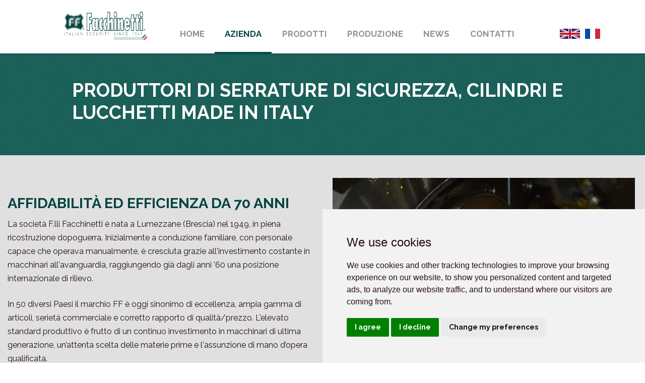

--- FILE ---
content_type: text/html; charset=utf-8
request_url: https://www.facchinetti.it/Produttori-di-serrature-di-sicurezza
body_size: 5877
content:
     <!doctype html>
    <html class="no-js page" lang="it-IT">
    <head>
                                        
           
                                        
            
                                                       
                    
<title>Produttori di serrature di sicurezza -  Facchinetti Spa</title>                                                     <meta name="author" content="Facchinetti spa" />
                                       <meta name="description" content="Dal 1949 siamo conosciuti come produttori di serrature di sicurezza di alta qualità. Scopri il made in Italy scelto da numerose aziende in tutto il mondo" />        
            
                    <meta name="keywords" content="Produttori di serrature di sicurezza, Defender porte blindate, Fabbrica lucchetti di sicurezza" />       
            
                     <meta name="SKYPE_TOOLBAR" content="SKYPE_TOOLBAR_PARSER_COMPATIBLE" />
             
     <meta http-equiv="Content-Type" content="text/html; charset=utf-8" />
              
          <meta name="google-site-verification" content="5eTuuFh5fd2YNmkux9wWGFxYHWOeTUzMNi9mb9NvBEQ" />
<meta name="msvalidate.01" content="549850688E6118CA8EE0F749DAA8C9B3" />
<meta name="viewport" content="width=device-width, user-scalable=no, initial-scale=1.0, minimum-scale=1.0, maximum-scale=1.0">
<meta http-equiv="X-UA-Compatible" content="IE=edge" />    <link rel="Shortcut icon" href="/extension/sito/design/sito/images/favicon.ico" type="image/x-icon" />
<link rel="icon" href="/extension/sito/design/sito/images/favicon.ico" type="image/x-icon" />


     
   
                 
                                                                  
                                                                  
                                                                 
      <link rel="stylesheet" type="text/css" href="/extension/sito/design/sito/stylesheets/bxslider/jquery.bxslider.css" />
<link href='//fonts.googleapis.com/css?family=Droid+Sans:400,700' rel='stylesheet' type='text/css'>
<link rel="stylesheet" type="text/css" href="/extension/sito/design/sito/stylesheets/app.css?1727102817" />
<style type="text/css" media="print">body{font-size:10pt;background:0}div#searchbox,div#path,div#topmenu,div#sidemenu,div#extrainfo,div#footer,div#usermenu,div#logo,div#toolbar{display:none}body,div#page,div#header,div#main{background-color:transparent;margin:0;padding:0;border:0}div#columns{padding:0}div#main-position{margin:0}div#main-position,div.float-insert{float:none}div.box{border:0;margin:0;padding:0;background-color:#fff}div.box div.box-content{padding:0}div.box div.tl,div.box div.tr,div.box div.br,div.box div.bl{background:0}</style>      <script type="text/javascript" src="/var/sito/cache/public/javascript/f273ec173521dcf530bc45839d189527.js" charset="utf-8"></script>
       <script type="text/javascript" src=/extension/sito/design/sito/javascript/modernizr.js></script>
       <script type="text/javascript" src=/extension/powerpack/design/powerpack/javascript/setFormAction.js></script>
  <!--[if (gte IE 6)&(lte IE 8)]>
  <script type="text/javascript" src="/extension/powerpack/design/powerpack/javascript/selectivizr-min.js"></script>
<![endif]-->
<!-- BEGIN Cookie Consent by https://www.TermsFeed.com -->
<!-- generato con https://www.cookieconsent.com/  -->
<script type="text/javascript" src="/extension/sito/design/sito/javascript/cookie-consent.js"" charset="UTF-8"></script>


    <script type="text/javascript" charset="UTF-8">
        document.addEventListener('DOMContentLoaded', function () {
           var box_lang='it';
                   var userLang = navigator.language || navigator.userLanguage; 
                   if (userLang.toLocaleLowerCase().substring(0, 2)=='en')
                   {
                      box_lang='en';
                   }
                   if (userLang.toLocaleLowerCase().substring(0, 2)=='de')
                   {
                      box_lang='de';
                   }
                   if (userLang.toLocaleLowerCase().substring(0, 2)=='es')
                   {
                      box_lang='es';
                   }
                   if (userLang.toLocaleLowerCase().substring(0, 2)=='ru')
                   {
                      box_lang='ru';
                   }
                   if (userLang.toLocaleLowerCase().substring(0, 2)=='pl')
                   {
                      box_lang='pl';
                   }
            cookieconsent.run({ "notice_banner_type": "simple", 
            "consent_type": "express",
             "palette": "light", 
             "language": box_lang, 
             "page_load_consent_levels": ["strictly-necessary", "functionality", "tracking"], 
             "notice_banner_reject_button_hide": false, 
             "preferences_center_close_button_hide": false,
             "website_name": "F.lli Facchinetti S.p.A.", 
             "open_preferences_center_selector": "#open_preferences_center",
             "website_privacy_policy_url": "http://www.facchinetti.it/Cookie-Policy" });           
        });
    </script>

<!-- END Cookie Consent by https://www.TermsFeed.com -->  


<!-- Global site tag (gtag.js) - Google Analytics -->
<script type="text/plain" cookie-consent="tracking"  async src="https://www.googletagmanager.com/gtag/js?id=G-46QCVNZV0N"></script>
<script type="text/plain" cookie-consent="tracking" >
  window.dataLayer = window.dataLayer || [];
  function gtag(){dataLayer.push(arguments);}
  gtag('js', new Date());

  gtag('config', 'G-46QCVNZV0N');
</script>


       
       
      
    </head>
    <body class="clearfix body_page">

     
      <div id="page" class="nosidemenu noextrainfo section_id_9 subtree_level_0_node_id_2 subtree_level_1_node_id_204">
          <div class="off-canvas-wrap" data-offcanvas>
              <div class="inner-wrap">
                        
                <!-- Off Canvas Menu -->



<div class="sipario"></div>


<div class="menu_box">

<div id="header" class="fixed">
    <nav class="tab-bar hide-for-large-up">
        <a class="logo" id="logo_mobile" href="/"></a>
        

        

          <div class="container_menu_box">
            <div class="line-top"></div>
            <div class="line-middle"></div>
            <div class="line-bottom"></div>
          </div>
 


    </nav>
    <div class="show-for-large-up">
        <div class="top-bar-container">
            
                    <a id="logo" class="ita" href="/" style="display: none;    display: block;
    position: absolute;
    top: 0;"></a>
 
                        <a id="top-bar-menu-toggle" class="menu-icon">MENU<span></span></a>
                    </div>
                    
                    
                
        </div>
    </div>
        
</div>






<aside class="right-off-canvas-menu">
<nav class="container_nav">
    
    <a id="logo" class="ita" href="/"></a>


    <ul class="off-canvas-list">
                
                                                                                                                                                                                                                                                                                                                                                      
                                                                                       
            
            
            
            
                                                                                                                                                                                                                                                                                                                                            
                        
                            <li id="node_id_2" class="firstli"><a href="/" >Home</a>
                
                   
                                       
                                    
                </li>
                                                                                                  
            
            
            
            
            
                        
                            <li id="node_id_204" class="active current"><a href="/Produttori-di-serrature-di-sicurezza" >Azienda</a>
                
                   
                                       
                                    
                </li>
                                                                      
            
                                                                        
            
            
                                                                                                                                                                                                                                                                                                                                            
                                                    
                            <li id="node_id_206" class="has-dropdown"><a href="#" >Prodotti</a>
                
                   
                                       
                                            <ul class="dropdown">
                                                            <li>
                                    <a href="/Cilindri-di-sicurezza">
                                        <div class="icon-menu hide-for-large-up">
                                                                                    </div>
                                        Cilindri di sicurezza
                                    </a>
                                </li>
                                                            <li>
                                    <a href="/Serrature-elettriche-da-applicare">
                                        <div class="icon-menu hide-for-large-up">
                                                                                    </div>
                                        Serrature elettriche da applicare
                                    </a>
                                </li>
                                                            <li>
                                    <a href="/Serrature-meccaniche-da-applicare">
                                        <div class="icon-menu hide-for-large-up">
                                                                                    </div>
                                        Serrature meccaniche da applicare
                                    </a>
                                </li>
                                                            <li>
                                    <a href="/Serratura-da-infilare-cilindro-europeo">
                                        <div class="icon-menu hide-for-large-up">
                                                                                    </div>
                                        Serrature da infilare
                                    </a>
                                </li>
                                                            <li>
                                    <a href="/Lucchetti-di-sicurezza">
                                        <div class="icon-menu hide-for-large-up">
                                                                                    </div>
                                        Lucchetti di sicurezza
                                    </a>
                                </li>
                                                    </ul>
                                    
                </li>
                                                                      
            
            
            
            
            
                        
                            <li id="node_id_205"><a href="/Produzione" >Produzione </a>
                
                   
                                       
                                    
                </li>
                                                                                                  
            
            
            
            
            
                        
                            <li id="node_id_211" class="lastli"><a href="/News" >News</a>
                
                   
                                       
                                    
                </li>
                                                                      
            
            
            
            
            
                        
                            <li id="node_id_212"><a href="/Contatti" >Contatti</a>
                
                   
                                       
                                    
                </li>
                                      <li class="lenguage_selector">
            <div class="languages">
                    
                        <a class="flag-icon" href="https://www.facchinetti.it/eng/Company">
                <img src="/extension/sito/design/sito/images/flag-eng.svg" alt="Esl" />
            </a>
                                <a class="flag-icon" href="https://www.facchinetti.it/fre/ENTREPRISE">
                <img src="/extension/sito/design/sito/images/flag-fre.svg" alt="Français" />
            </a>
                            
</div> 
        </li>
        
    </ul>
    
</nav>    
</aside>
<div class="right-menu-bar">
    <div class="right-menu-bar-container">
        <div class="close-menu"></div>
        <nav class="top-bar" data-topbar role="navigation" data-options="is_hover: false">
            <section class="top-bar-section main-menu">
                <!-- Right Nav Section -->
                <ul class="center">
                            
                                                                                                                                                                                                                                                                                                                                                      
                                                                                       
            
            
            
            
                                                                                                                                                                                                                                                                                                                                            
                        
                            <li id="node_id_2" class="firstli"><a href="/" >Home</a>
                
                   
                                       
                                    
                </li>
                                                                                                  
            
            
            
            
            
                        
                            <li id="node_id_204" class="active current"><a href="/Produttori-di-serrature-di-sicurezza" >Azienda</a>
                
                   
                                       
                                    
                </li>
                                                                      
            
                                                                        
            
            
                                                                                                                                                                                                                                                                                                                                            
                                                    
                            <li id="node_id_206" class="has-dropdown"><a href="#" >Prodotti</a>
                
                   
                                       
                                            <ul class="dropdown">
                                                            <li>
                                    <a href="/Cilindri-di-sicurezza">
                                        <div class="icon-menu hide-for-large-up">
                                                                                    </div>
                                        Cilindri di sicurezza
                                    </a>
                                </li>
                                                            <li>
                                    <a href="/Serrature-elettriche-da-applicare">
                                        <div class="icon-menu hide-for-large-up">
                                                                                    </div>
                                        Serrature elettriche da applicare
                                    </a>
                                </li>
                                                            <li>
                                    <a href="/Serrature-meccaniche-da-applicare">
                                        <div class="icon-menu hide-for-large-up">
                                                                                    </div>
                                        Serrature meccaniche da applicare
                                    </a>
                                </li>
                                                            <li>
                                    <a href="/Serratura-da-infilare-cilindro-europeo">
                                        <div class="icon-menu hide-for-large-up">
                                                                                    </div>
                                        Serrature da infilare
                                    </a>
                                </li>
                                                            <li>
                                    <a href="/Lucchetti-di-sicurezza">
                                        <div class="icon-menu hide-for-large-up">
                                                                                    </div>
                                        Lucchetti di sicurezza
                                    </a>
                                </li>
                                                    </ul>
                                    
                </li>
                                                                      
            
            
            
            
            
                        
                            <li id="node_id_205"><a href="/Produzione" >Produzione </a>
                
                   
                                       
                                    
                </li>
                                                                                                  
            
            
            
            
            
                        
                            <li id="node_id_211" class="lastli"><a href="/News" >News</a>
                
                   
                                       
                                    
                </li>
                                                                      
            
            
            
            
            
                        
                            <li id="node_id_212"><a href="/Contatti" >Contatti</a>
                
                   
                                       
                                    
                </li>
                                                  <li>
                        <div class="languages">
                    
                        <a class="flag-icon" href="https://www.facchinetti.it/eng/Company">
                <img src="/extension/sito/design/sito/images/flag-eng.svg" alt="Esl" />
            </a>
                                <a class="flag-icon" href="https://www.facchinetti.it/fre/ENTREPRISE">
                <img src="/extension/sito/design/sito/images/flag-fre.svg" alt="Français" />
            </a>
                            
</div>                    </li>
                </ul>
                
            </section>
        </nav>
        
    </div>
</div>

</div>                        
                  <div class="main-content clearfix">
                                                                <div id="main-position">
      <div id="main" class="float-break">
        <div class="overflow-fix">
          <!-- Main area content: START -->
          <div class="content-view-full">
    <div class="class-page">
        <div >
            <section class="section active template2">
                <div class="full-window" id="main-container">

                    
                        





            
                                <div class="testata_inizio">
                    <div class="row">
                        <div class="small-12 columns">
                                                            <h1 class="title">
Produttori di serrature di sicurezza, cilindri e lucchetti Made in Italy</h1>
                                                    </div>
                    </div>
      

                    <div class="row">
                        <div class="small-12 columns">
                                                                                 </div>
                    </div>
                </div>    
                

                        
                        
                        
     



                    
                </div>
                                    <div class="scroll-down"></div>
                





            </section>
            
                                                <section class="section child-odd section-line template1 content-section-9">
    <div class="full-window row">
                    <div class="small-12 medium-6 columns">
                                    <div class="inner-text">
                                                    <h2 class="title">
Affidabilità ed efficienza da 70 anni</h2>
                                                                                                    <div class="text">
<p>La società F.lli Facchinetti è nata a Lumezzane (Brescia) nel 1949, in piena ricostruzione dopoguerra. Inizialmente a conduzione familiare, con personale capace che operava manualmente, è cresciuta grazie all'investimento costante in macchinari all'avanguardia, raggiungendo già dagli anni '60 una posizione internazionale di rilievo.</p><p>In 50 diversi Paesi il marchio FF è oggi sinonimo di eccellenza, ampia gamma di articoli, serietà commerciale e corretto rapporto di qualità/prezzo. L'elevato standard produttivo è frutto di un continuo investimento in macchinari di ultima generazione, un’attenta scelta delle materie prime e l'assunzione di mano d’opera qualificata.</p></div>
                                            </div>
                            </div>
                                                                                                                                    <div class="small-12 medium-6 columns">
                <div class="bigslider">
                    <ul>
                                                                                
                                <li class="bg-cover">
                                                                                                        
                                    <div class="show-for-small-only">
                                        
    
    
        
    
                                                                                                                                                                  


                        
                          <img src="/var/sito/storage/images/media/images/defender-porte-blindate/30813-1-ita-IT/Defender-porte-blindate-fullWidthMobile.jpg" width="345" height="230"  class="pp_img_no_border_no_margin" alt="Defender porte blindate"  />
                            
            
    
    
                                        </div>
                                    <div class="show-for-medium-only">
                                        
    
    
        
    
                                                                                                                                                                  


                        
                          <img src="/var/sito/storage/images/media/images/defender-porte-blindate/30813-1-ita-IT/Defender-porte-blindate-halfWidthTablet.jpg" width="512" height="341"  class="pp_img_no_border_no_margin" alt="Defender porte blindate"  />
                            
            
    
    
                                        </div>
                                    <div class="show-for-large-up">
                                        
    
    
        
    
                                                                                                                                                                  


                        
                          <img src="/var/sito/storage/images/media/images/defender-porte-blindate/30813-1-ita-IT/Defender-porte-blindate-halfWidthDesktop.jpg" width="600" height="400"  class="pp_img_no_border_no_margin" alt="Defender porte blindate"  />
                            
            
    
    
                                        </div>
                                    
                                </li>
                                                                                            
                                            </ul>
                </div>
            </div>

            
            <script type="text/javascript">
                var has_slider_with_controls = true;
                var bg_images_251 = {small: Array("/var/sito/storage/images/media/images/defender-porte-blindate/30813-1-ita-IT/Defender-porte-blindate-fullWidthMobile.jpg"), medium: Array("/var/sito/storage/images/media/images/defender-porte-blindate/30813-1-ita-IT/Defender-porte-blindate-halfWidthTablet.jpg"), large: Array("/var/sito/storage/images/media/images/defender-porte-blindate/30813-1-ita-IT/Defender-porte-blindate-halfWidthDesktop.jpg")};
            </script>
            
            
                
    </div>
    
</section>                                    <section class="section child-even section-line template1 content-section-9">
    <div class="full-window row">
                    <div class="small-12 medium-6 medium-push-6 columns">
                                    <div class="inner-text">
                                                    <h2 class="title">
Qualità orgogliosamente italiana</h2>
                                                                                                    <div class="text">
<p>Possiamo garantire i più alti livelli di sicurezza sui prodotti perché utilizziamo solo&nbsp;materiali di primissima scelta, resistenti alla&nbsp;corrosione e con elevate caratteristiche di durabilità,&nbsp;lavoriamo nel pieno rispetto delle normative che regolano i processi produttivi, impiegando software di progettazione sempre più evoluti e macchinari ad alta precisione.</p><p>&nbsp;Tutti i nostri prodotti&nbsp;vengono progettati in funzione di rigide tolleranze, assemblati con procedure completamente automatizzate e testati singolarmente: solo così possiamo offrire al cliente fino a 10 anni di garanzia sull'articolo acquistato e la massima durabilità nel tempo che contraddistingue il nostro prodotto nel mondo.</p></div>
                                            </div>
                            </div>
                                                                                                                                    <div class="small-12 medium-6 medium-pull-6 columns">
                <div class="bigslider">
                    <ul>
                                                                                
                                <li class="bg-cover">
                                                                                                        
                                    <div class="show-for-small-only">
                                        
    
    
        
    
                                                                                                                                                                  


                        
                          <img src="/var/sito/storage/images/media/images/fabbrica-lucchetti-di-sicurezza/30817-1-ita-IT/Fabbrica-lucchetti-di-sicurezza-fullWidthMobile.jpg" width="345" height="230"  class="pp_img_no_border_no_margin" alt="Fabbrica lucchetti di sicurezza"  />
                            
            
    
    
                                        </div>
                                    <div class="show-for-medium-only">
                                        
    
    
        
    
                                                                                                                                                                  


                        
                          <img src="/var/sito/storage/images/media/images/fabbrica-lucchetti-di-sicurezza/30817-1-ita-IT/Fabbrica-lucchetti-di-sicurezza-halfWidthTablet.jpg" width="512" height="341"  class="pp_img_no_border_no_margin" alt="Fabbrica lucchetti di sicurezza"  />
                            
            
    
    
                                        </div>
                                    <div class="show-for-large-up">
                                        
    
    
        
    
                                                                                                                                                                  


                        
                          <img src="/var/sito/storage/images/media/images/fabbrica-lucchetti-di-sicurezza/30817-1-ita-IT/Fabbrica-lucchetti-di-sicurezza-halfWidthDesktop.jpg" width="600" height="400"  class="pp_img_no_border_no_margin" alt="Fabbrica lucchetti di sicurezza"  />
                            
            
    
    
                                        </div>
                                    
                                </li>
                                                                                            
                                            </ul>
                </div>
            </div>

            
            <script type="text/javascript">
                var has_slider_with_controls = true;
                var bg_images_253 = {small: Array("/var/sito/storage/images/media/images/fabbrica-lucchetti-di-sicurezza/30817-1-ita-IT/Fabbrica-lucchetti-di-sicurezza-fullWidthMobile.jpg"), medium: Array("/var/sito/storage/images/media/images/fabbrica-lucchetti-di-sicurezza/30817-1-ita-IT/Fabbrica-lucchetti-di-sicurezza-halfWidthTablet.jpg"), large: Array("/var/sito/storage/images/media/images/fabbrica-lucchetti-di-sicurezza/30817-1-ita-IT/Fabbrica-lucchetti-di-sicurezza-halfWidthDesktop.jpg")};
            </script>
            
            
                
    </div>
    
</section>                                    </div>
    </div>
</div>
          <!-- Main area content: END -->
        </div>
      </div>
    </div>                                    
              <!-- Side menu area: START -->
                            <!-- Side menu area: END -->
            </div>
        
        <!-- Footer area: START -->
<footer id="footer">
    <div class="row">
        <div class="small-12 columns">
            <address class="show-for-small-only">
                <span>
                    <span>F.lli Facchinetti S.p.A.</span><br />
                    <span>
                        <span>Via Montenero 10 </span><br /><span>25065 </span> <span>Lumezzane Pieve (BS)</span>
                    </span>
                    <br />tel. <a href="tel://0308970024"><span>030 8970024</span></a> 
                    
                </span>
                <div class="small-12 columns">
                                   <a class="button small-4 colums" href="tel://+0308970024">CHIAMA</a>
                    <a class="button small-4 colums small-offset-3 end" href="https://goo.gl/maps/KA3nbaADTk62">MAPPA</a>
                </div>
            </address>

            <address class="left show-for-medium-up">
                                    <span>
                        <span>F.lli Facchinetti S.p.A.</span>
                        <span class="show-for-large-up">
                            <span>
                                <span>Via Montenero 10 </span> <span>25065 </span><span>Lumezzane Pieve (BS)</span>
                            </span>
                        </span>
                          <span>tel. 030 8970024</span>
                          <span>P.Iva 00552290983</span>
                    </span>
                            </address>
            <div id="credits" class="right">
                 
                                                                                                                                    
                                        <ul>
                                                                                                                                            
                                            <li id="node_id_192" class="firstli"><a href="/Credits">Credits</a></li>
                                                                                                                    
                                            <li id="node_id_193"><a href="/Privacy">Privacy</a></li>
                                                                                                                    
                                            <li id="node_id_194"><a href="/Note-legali">Note legali</a></li>
                                                                                                                                                                
                                            <li id="node_id_189" class="lastli"><a href="/Cookie-Policy">Cookie Policy</a></li>
                                                    <li>
                   <a id="open_preferences_center" href="#">Cookies settings</a>
                </li>
                </ul>
                
                                    </div>
        </div>
    </div>
<div class="hide">
        <span itemscope itemtype="http://schema.org/WebPage">
          <span itemprop="reviewedBy">Facchinetti</span>
          <span itemprop="lastReviewed">2026-01-19</span> 
          <ol itemscope itemtype="http://schema.org/BreadcrumbList">              
                        
                                     <li itemprop="itemListElement" itemscope
                        itemtype="http://schema.org/ListItem">
                      <a itemprop="item" href="/">
                      <span itemprop="name">Home</span></a>                     
                    </li>                                                 
                        
                                     <li itemprop="itemListElement" itemscope
                        itemtype="http://schema.org/ListItem">
                      <a itemprop="item" href="/Produttori-di-serrature-di-sicurezza">
                      <span itemprop="name">Azienda</span></a>                     
                    </li>                                                 
                     </ol>
    </span>
</div>
</footer>
<!-- Footer area: END -->        <!-- close the off-canvas menu -->
      <a class="exit-off-canvas"></a>

      </div>
      </div>
      </div>
      <!-- Footer script area: START -->
      

<script type="text/javascript" src="/extension/sito/design/sito/javascript/jquery-2.1.4.min.js"></script>
<script type="text/javascript" src="/extension/powerpack/design/powerpack/javascript/jquery.mousewheel.min-min.js"></script>
<script type="text/javascript" src="/extension/sito/design/sito/javascript/jquery.bxslider.min.js"></script>
<script type="text/javascript" src="/extension/sito/design/sito/javascript/imagesloaded.pkgd.min.js"></script>
<script type="text/javascript" src="/extension/sito/design/sito/javascript/masonry.pkgd.min.js"></script>
<script type="text/javascript" src="/extension/sito/design/sito/javascript/jquery.infinitescroll.min.js"></script>
<script type="text/javascript" src="/extension/sito/design/sito/javascript/velocity.min.js"></script>
<script type="text/javascript" src="/extension/sito/design/sito/javascript/foundation.min.js"></script>
<script type="text/javascript" src="/extension/sito/design/sito/javascript/app.js"></script>

<script type="text/javascript" src="/extension/sito/design/sito/javascript/jquery.fullPage.min.js"></script>

    <script type="text/javascript">
        $(function(){
        	if(Foundation.utils.is_large_up()){
        		if($('#fullpage').length){
	        		var scroller = $('#fullpage').fullpage();
		            $("#fullpage .scroll-down").click(function(){$.fn.fullpage.moveSectionDown();});
		            $("footer").appendTo("#fullpage");
		        }
	        }
        })
    </script>
      <!-- Footer script area: END -->
            
      
      
      
      </body>
  </html>

--- FILE ---
content_type: image/svg+xml
request_url: https://www.facchinetti.it/extension/sito/design/sito/images/close.svg
body_size: 437
content:
<?xml version="1.0" encoding="utf-8"?>
<!-- Generator: Adobe Illustrator 19.1.1, SVG Export Plug-In . SVG Version: 6.00 Build 0)  -->
<svg version="1.1" id="Livello_1" xmlns="http://www.w3.org/2000/svg" xmlns:xlink="http://www.w3.org/1999/xlink" x="0px" y="0px"
	 viewBox="0 0 9.8 9.8" enable-background="new 0 0 9.8 9.8" xml:space="preserve">
<g>
	<defs>
		<rect id="SVGID_1_" width="9.8" height="9.8"/>
	</defs>
	<clipPath id="SVGID_2_">
		<use xlink:href="#SVGID_1_"  overflow="visible"/>
	</clipPath>
	
		<line clip-path="url(#SVGID_2_)" fill="none" stroke="#FFFFFF" stroke-width="2" stroke-linecap="round" x1="1" y1="1" x2="8.8" y2="8.8"/>
	
		<line clip-path="url(#SVGID_2_)" fill="none" stroke="#FFFFFF" stroke-width="2" stroke-linecap="round" x1="8.8" y1="1" x2="1" y2="8.8"/>
</g>
</svg>


--- FILE ---
content_type: text/javascript
request_url: https://www.facchinetti.it/extension/powerpack/design/powerpack/javascript/jquery.mousewheel.min-min.js
body_size: 375
content:
(function(f){var e=["DOMMouseScroll","mousewheel"];f.event.special.mousewheel={setup:function(){if(this.addEventListener){for(var a=e.length;a;){this.addEventListener(e[--a],d,false)}}else{this.onmousewheel=d}},teardown:function(){if(this.removeEventListener){for(var a=e.length;a;){this.removeEventListener(e[--a],d,false)}}else{this.onmousewheel=null}}};f.fn.extend({mousewheel:function(a){return a?this.bind("mousewheel",a):this.trigger("mousewheel")},unmousewheel:function(a){return this.unbind("mousewheel",a)}});function d(b){var h=[].slice.call(arguments,1),a=0,c=true;b=f.event.fix(b||window.event);b.type="mousewheel";if(b.wheelDelta){a=b.wheelDelta/120}if(b.detail){a=-b.detail/3}h.unshift(b,a);return f.event.handle.apply(this,h)}})(jQuery);

--- FILE ---
content_type: image/svg+xml
request_url: https://www.facchinetti.it/extension/sito/design/sito/images/flag-fre.svg
body_size: 374
content:
<?xml version="1.0" encoding="utf-8"?>
<!-- Generator: Adobe Illustrator 19.2.1, SVG Export Plug-In . SVG Version: 6.00 Build 0)  -->
<svg version="1.1" id="Livello_1" xmlns="http://www.w3.org/2000/svg" xmlns:xlink="http://www.w3.org/1999/xlink" x="0px" y="0px"
	 viewBox="0 0 1500 1000" style="enable-background:new 0 0 1500 1000;" xml:space="preserve">
<style type="text/css">
	.st0{fill:#0050A4;}
	.st1{fill:#FFFFFF;}
	.st2{fill:#CE2B37;}
</style>
<rect class="st0" width="500" height="1000"/>
<rect x="500" class="st1" width="500" height="1000"/>
<rect x="1000" class="st2" width="500" height="1000"/>
</svg>


--- FILE ---
content_type: text/javascript
request_url: https://www.facchinetti.it/extension/sito/design/sito/javascript/app.js
body_size: 3675
content:

$(".bxslider_1").ready(function(){




//---------------------------------------------


  var location_url=window.location.href;
  location_url=location_url.split('/');
  console.log(location_url);


  var location2= location_url[3];




if (location2==="fre") {
    $("#logo").attr('href', '/fre');
    $("#cookies-message .text-policy a").attr('href', '/fre/Cookie-Policy'); 
}else{
    if (location2==="eng") {
        $("#logo").attr('href', '/eng');
    }else{

    }
}







//---------------------------------------------

//trans 

var base= window.location.href.split("/");

if (base[3]==="fre") {
    $(".class-feedback-form .content-action .button").attr("value", "soumettre");
    $('.section-home-3 .button').text("DÉCOUVREZ");
    $('.section-home-4 .button').text("DÉCOUVREZ");
};





  $('.bxslider').bxSlider({
      auto: true,
      autoControls: false,
      pause: 8000
  });
});



//tab script

$(document).ready(function() {
    $(".tab_nav li:first-child").addClass('active_tab');
    $(".tab_box>.tabb_full:first-child").addClass('active_tab_box');
});


$(".tab_nav li").click(function(event) {
    $(".tab_nav li").removeClass('active_tab');
    $(this).addClass('active_tab');
    mechanism_tab();
});

function mechanism_tab(){
    var value_tab=$(".tab_nav li.active_tab").attr('id');
    console.log(".tab_box #box_sub"+value_tab)
    var string=".tab_box #box_sub"+value_tab;

    $(".tab_box>.tabb_full").removeClass('active_tab_box');
    $(".tab_box #box_sub"+value_tab).addClass('active_tab_box');
}


//---------------------------------------------


$(function() {
  $(".container_menu_box").on("click", function() {
    var that = $(this);    
    if (that.hasClass("is-open")) {
      that.removeClass("is-open").addClass("is-closed"); 

      $(".sipario").fadeOut(300);   
      $(".right-off-canvas-menu").delay(100).hide(300);
    } else {
      that.removeClass("is-closed").addClass("is-open");

      $(".sipario").fadeIn(300);  
      $(".right-off-canvas-menu").delay(100).show(300);  

    }    
  });
});



    $(".right-off-canvas-menu li.has-dropdown").click(function(){
        if(w_window<992){
        if ($(this).hasClass("open_menu")) {
            $(this).removeClass("open_menu");
            $(this).children(".dropdown").fadeOut(200);
        }else{
            $(this).addClass("open_menu");
            $(this).children(".dropdown").fadeIn(200);
        }
        }
        // $(this).next().slideDown();
        // return false;
    });



    $(".has-dropdown").hover(function(){
if(w_window>992){
            $(this).children(".dropdown").fadeIn(200);
}
    });


    $(".has-dropdown").mouseleave(function(){
if(w_window>992){

            $(this).children(".dropdown").fadeOut(200);
 }
    });



//--------------------- reset with width change -------------------------------
var w_window=$(window).width();
var h_element=$(".off-canvas-list").height();




$(window).ready(function(){
    if(w_window>992){
        h_element=h_element;
        $(".dropdown").css("marginTop", h_element).hide();
        $(".testata_inizio").css('marginTop', h_element);
    }else{
        $(".dropdown").css("marginTop", 0);
        //$(".main-content").css('marginTop', h_element);
    }
})



$(window).resize(function(){

w_window=$(window).width();
h_element=$(".right-off-canvas-menu").height();

if(w_window>992){
    $(".dropdown, .bxslider").css("marginTop", h_element);
    $(".right-off-canvas-menu").show();
    $(".sipario").hide(); 
    $(".dropdown").hide(); 
    $(".container_menu_box").removeClass("is-open");
   // $(".main-content").css('marginTop', h_element);
}else{
    $("bxslider").css("marginTop", h_element);
    $(".sipario").hide(); 
    $(".right-off-canvas-menu").hide();
    $(".dropdown").css("marginTop", 0);
   // $(".main-content").css('marginTop', h_element);

}
})










//----------------------------------------------


//----------------------------------------------



function resizeSlideshow(){
    var height = $(window).height()
    $(".template2 .bx-viewport").height(height);
    $(".template2 .bx-viewport li").height(height);
    $(".full-window").css("visibility", "visible");
}
function adjustHeader(){
    if($(window).scrollTop() == 0){
        $("#header").removeClass("has-bg");
    }
    else{
        $("#header").addClass("has-bg");
    }
}
function adjustHeaderWithParallax(){
    if($(".parallax").scrollTop() == 0){
        $("#header").removeClass("has-bg");
    }
    else{
        $("#header").addClass("has-bg");
    }
}
function moveFooterInsideParallax(){
    $("footer").appendTo(".parallax_layer_base");
}
function resizeFeedbackFormSended(){
    var w_width = $(window).width(), w_height = $(window).height(), offset = $("#header").outerHeight();
    if(Foundation.utils.is_medium_up()){
        offset += $("#footer").outerHeight();
    }
    $(".feedback-form-sended").height( w_height - offset);
    $(".feedback-form-sended").width( w_width);
}
$(document).foundation();
$('a.left-off-canvas-toggle').on('click',function(){$('html, body').animate({ scrollTop: 0 }, 0);});
$('a.right-off-canvas-toggle').on('click',function(){$('html, body').animate({ scrollTop: 0 }, 0);});
$(document).ready(function(){
    if($(".feedback-form-sended").length){
        resizeFeedbackFormSended();
        $(window).resize(resizeFeedbackFormSended);
    }
    if($(".parallax_layer_base").length){
        moveFooterInsideParallax();
    }
    $(".close-menu").click(function(){
        $(".right-menu-bar").removeClass("shown");
        $("#top-bar-menu-toggle").removeClass("hide");
    })
    $(window).scroll(adjustHeader);
    adjustHeader();
    if($(".parallax").length){
        $(".parallax").scroll(adjustHeaderWithParallax);
        adjustHeaderWithParallax();
    }
    $(".changeLang").change(function(){
        if($(this).val()!=''){
            window.location = $(this).val();
        }
    });
     $("#top-bar-menu-toggle").click(function(){
        $(".right-menu-bar").toggleClass("shown");
        $(this).toggleClass("hide");
    })
    // select element styling
    $('select.select').each(function(){
        var title = $(this).attr('title');
        if( $('option:selected', this).val() != ''  ) title = $('option:selected',this).text();
        $(this)
            .css({'z-index':10,'opacity':0,'-khtml-appearance':'none'})
            .after('<span class="select"><span>' + title + '</span></span>')
            .change(function(){
                val = $('option:selected',this).text();
                $(this).next().text(val);
                })
    });

	$("form").each(function() {
        var current_form=this;
        if ( $(this).attr("action").substr(-1,1) == '-')
        {
			$(this).children().each(function(){                
                var field_class = $(this).attr('class');
				if (!((typeof field_class) === "undefined"))
                {
					//alert(field_id.indexOf('formaction'));
                    if ((field_class.indexOf('formaction')>=0))
                    {
                        var actvalue=$(this).val();                                            
                        $(current_form).attr("action",actvalue);
                        $(this).val('-');
                        return;
                    }
                }                
            });
        }
    });
    
    // $(".left-off-canvas-menu li.has-dropdown > a").click(function(){
    //     $(this).next().slideDown();
    //     return false;
    // });
    // $(".right-off-canvas-menu li.has-dropdown > a").click(function(){
    //     $(this).next().slideDown();
    //     return false;
    // });
    if($("#container").length){
        var $container = $('#container');
        $container.imagesLoaded( function() {
           $container.masonry({itemSelector: '.class-evento-box'});
        });

        $container.infinitescroll({
                    navSelector  : '.pagenavigator',    // selector for the paged navigation
                    nextSelector : '.next a',  // selector for the NEXT link (to page 2)
                    itemSelector : '.class-evento-box',     // selector for all items you'll retrieve
                    loading: {
                        finishedMsg: 'Non ci sono altre notizie',
                        msgText: "Caricamento...",
                        img: '/extension/sito/design/sito_2015/images/ajax-loader.gif'
                    },
                    path: function(num) {
                        ret = window.location.pathname+'/(offset)/';
                        return ret + ((num-1)*10);
                    }
                },
                // trigger Masonry as a callback
                function( newElements ) {
                    // hide new items while they are loading
                    var $newElems = $( newElements ).css({ opacity: 0 });
                    // ensure that images load before adding to masonry layout
                    $newElems.imagesLoaded(function(){
                        // show elems now they're ready
                        $newElems.animate({ opacity: 1 });
                        $container.masonry( 'appended', $newElems, true );
                    });
                }
        );
    }
});
$(window).load(function(){
    if($(".history-slider").length){
        if(Foundation.utils.is_medium_up()){
            $('.history-slider').bxSlider({
                infiniteLoop: false,
                hideControlOnEnd: true,
                pagerCustom: '.history-slider-pager'
            });
        }
    }
    window.slider_reloaded = Array();
    if(typeof has_slider_with_controls != 'undefined'){
        if(has_slider_with_controls){

            window.slider_with_controls = $('.bxslider-controls').bxSlider({
                mode: 'horizontal',
                pager:false,
                controls:true,
                onSliderLoad: function($sliderElement, currentIndex){
                    var var_name = $sliderElement.attr("class").split(" ")[1];
                    var $slideElement = $sliderElement.getCurrentSlideElement();
                    var images = window[var_name]["small"];
                    if(Foundation.utils.is_medium_only()){
                        images = window[var_name]["medium"];
                    }
                    if(Foundation.utils.is_large_up()){
                        images = window[var_name]["large"];
                    }
                    if(typeof images != 'undefined'){

                        if(Foundation.utils.is_small_only()){
                            var container_class = ".show-for-small-only";
                        }
                        if(Foundation.utils.is_medium_only()){
                            var container_class = ".show-for-medium-only";
                        }
                        if(Foundation.utils.is_large_up()){
                            var container_class = ".show-for-large-up";
                        }

                        if($sliderElement.find(container_class+" img.blankImage").attr("src") != images[currentIndex]){
                            $slideElement.find(container_class+" img.blankImage").attr("src",images[currentIndex]);
                        }
                        if($slideElement.next()){
                            if($slideElement.next().find(container_class+" img.blankImage").attr("src") != images[currentIndex+1]){
                                $slideElement.next().find(container_class+" img.blankImage").attr("src",images[currentIndex+1]);
                            }
                        }
                        if($slideElement.prev()){
                            if($slideElement.prev().find(container_class+" img.blankImage").attr("src") != images[currentIndex-1]){
                                $slideElement.prev().find(container_class+" img.blankImage").attr("src",images[currentIndex-1]);
                            }
                        }
                        /*if( !$.inArray(window[var_name], window.slider_reloaded) ){
                            window.slider_reloaded.push(window[var_name]);
                            setTimeout(function(){ $sliderElement.reloadSlider(); }, 100);
                        }*/
                    }
                },
                onSlideBefore: function($slideElement, oldIndex, newIndex){
                    var var_name = $slideElement.parent().attr("class").split(" ")[1];
                    var images = window[var_name]["small"];
                    if(Foundation.utils.is_medium_only()){
                        images = window[var_name]["medium"];
                    }
                    if(Foundation.utils.is_large_up()){
                        images = window[var_name]["large"];
                    }
                    if(typeof images != 'undefined'){

                        if(Foundation.utils.is_small_only()){
                            var container_class = ".show-for-small-only";
                        }
                        if(Foundation.utils.is_medium_only()){
                            var container_class = ".show-for-medium-only";
                        }
                        if(Foundation.utils.is_large_up()){
                            var container_class = ".show-for-large-up";
                        }

                        if($slideElement.find(container_class+" img.blankImage").attr("src") != images[newIndex]){
                            $slideElement.find(container_class+" img.blankImage").attr("src",images[newIndex]);
                        }
                        if($slideElement.next()){
                            if($slideElement.next().find(container_class+" img.blankImage").attr("src") != images[newIndex+1]){
                                $slideElement.next().find(container_class+" img.blankImage").attr("src",images[newIndex+1]);
                            }
                        }
                        if($slideElement.prev()){
                            if($slideElement.prev().find(container_class+" img.blankImage").attr("src") != images[newIndex-1]){
                                $slideElement.prev().find(container_class+" img.blankImage").attr("src",images[newIndex-1]);
                            }
                        }
                    }

                }
            });
            //setTimeout(function(){ window.slider_with_controls.reloadSlider(); }, 100);
            $(document).keydown(function(e){
                if (e.keyCode == 39) // Right arrow 
                {
                    window.slider_with_controls.goToNextSlide();
                    return false;
                }
                else if (e.keyCode == 37) // left arrow
                {
                    window.slider_with_controls.goToPrevSlide();
                    return false;
               }
            });
        }
    }
    if(typeof has_slider_without_controls != 'undefined'){
        if(has_slider_without_controls){

            window.slider_without_controls = $('.bxslider').bxSlider({
                mode: 'horizontal',
                pager:false,
                controls:false,
                auto:true,
                touchEnabled: false,
                onSliderLoad: function($sliderElement, currentIndex){
                    var var_name = $sliderElement.attr("class").split(" ")[1];
                    var $slideElement = $sliderElement.getCurrentSlideElement();
                    if(typeof window[var_name] != 'undefined'){
                        var images = window[var_name]["small"];
                        if(Foundation.utils.is_medium_only()){
                            images = window[var_name]["medium"];
                        }
                        if(Foundation.utils.is_large_up()){
                            images = window[var_name]["large"];
                        }
                    }
                    if(typeof images != 'undefined'){

                        if(Foundation.utils.is_small_only()){
                            var container_class = ".show-for-small-only";
                        }
                        if(Foundation.utils.is_medium_only()){
                            var container_class = ".show-for-medium-only";
                        }
                        if(Foundation.utils.is_large_up()){
                            if($slideElement.css("background-image") != "url("+images[currentIndex]+")"){
                                $slideElement.css("background-image","url("+images[currentIndex]+")");
                            }
                            if($slideElement.next()){
                                if($slideElement.next().hasClass("bx-clone")){
                                    index = 0;
                                }
                                else{
                                    index = currentIndex+1;
                                }
                                if($slideElement.next().css("background-image") != "url("+images[index]+")"){
                                    $slideElement.next().css("background-image","url("+images[index]+")");
                                }
                            }
                            if($slideElement.prev()){
                                index = currentIndex-1;
                                if(index < 0){
                                    index = 0;
                                }
                                if($slideElement.prev().css("background-image") != "url("+images[index]+")"){
                                    $slideElement.prev().css("background-image","url("+images[index]+")");
                                }
                            }
                        }
                        else{
                            if($sliderElement.find(container_class+" img.blankImage").attr("src") != images[currentIndex]){
                                $slideElement.find(container_class+" img.blankImage").attr("src",images[currentIndex]);
                            }
                            if($slideElement.next()){
                                if($slideElement.next().hasClass("bx-clone")){
                                    index = 0;
                                }
                                else{
                                    index = currentIndex+1;
                                }
                                if($slideElement.next().find(container_class+" img.blankImage").attr("src") != images[index]){
                                    $slideElement.next().find(container_class+" img.blankImage").attr("src",images[index]);
                                }
                            }
                            if($slideElement.prev()){
                                index = currentIndex-1;
                                if(index < 0){
                                    index = 0;
                                }
                                if($slideElement.prev().find(container_class+" img.blankImage").attr("src") != images[index]){
                                    $slideElement.prev().find(container_class+" img.blankImage").attr("src",images[index]);
                                }
                            }
                        }
                    }
                },
                onSlideBefore: function($slideElement, oldIndex, newIndex){
                    var var_name = $slideElement.parent().attr("class").split(" ")[1];
                    if(typeof window[var_name] != 'undefined'){
                        var images = window[var_name]["small"];
                        if(Foundation.utils.is_medium_only()){
                            images = window[var_name]["medium"];
                        }
                        if(Foundation.utils.is_large_up()){
                            images = window[var_name]["large"];
                        }
                    }
                    if(typeof images != 'undefined'){

                        if(Foundation.utils.is_small_only()){
                            var container_class = ".show-for-small-only";
                        }
                        if(Foundation.utils.is_medium_only()){
                            var container_class = ".show-for-medium-only";
                        }
                        if(Foundation.utils.is_large_up()){
                            if($slideElement.css("background-image") != "url("+images[newIndex]+")"){
                                $slideElement.css("background-image","url("+images[newIndex]+")");
                            }
                            if($slideElement.next()){
                                if($slideElement.next().hasClass("bx-clone")){
                                    index = 0;
                                }
                                else{
                                    index = newIndex+1;
                                }
                                if($slideElement.next().css("background-image") != "url("+images[index]+")"){
                                    $slideElement.next().css("background-image","url("+images[index]+")");
                                }
                            }
                            if($slideElement.prev()){
                                index = newIndex-1;
                                if(index < 0){
                                    index = 0;
                                }
                                if($slideElement.prev().css("background-image") != "url("+images[index]+")"){
                                    $slideElement.prev().css("background-image","url("+images[index]+")");
                                }
                            }
                        }
                        else{
                            if($slideElement.find(container_class+" img.blankImage").attr("src") != images[newIndex]){
                                $slideElement.find(container_class+" img.blankImage").attr("src",images[newIndex]);
                            }
                            if($slideElement.next()){
                                if($slideElement.next().hasClass("bx-clone")){
                                    index = 0;
                                }
                                else{
                                    index = newIndex+1;
                                }
                                if($slideElement.next().find(container_class+" img.blankImage").attr("src") != images[index]){
                                    $slideElement.next().find(container_class+" img.blankImage").attr("src",images[index]);
                                }
                            }
                            if($slideElement.prev()){
                                index = newIndex-1;
                                if(index < 0){
                                    index = 0;
                                }
                                if($slideElement.prev().find(container_class+" img.blankImage").attr("src") != images[index]){
                                    $slideElement.prev().find(container_class+" img.blankImage").attr("src",images[index]);
                                }
                            }
                        }
                    }

                }
            });
        }
    }
})

--- FILE ---
content_type: text/javascript
request_url: https://www.facchinetti.it/extension/powerpack/design/powerpack/javascript/setFormAction.js
body_size: 469
content:
//Programma che imposta la action corretta per ogni form che abbia:
// come action "#" ed abbia un campo hidden con id che inizi con "formaction" esempio "formaction_1"

//1 recupero tutti i form presenti nel documento
//2 per ogni form valuto se sussistono le condizioni per fare l'operazione
//3 cambio la action del form

$(document).ready(function() {
    $("form").each(function() {       
        var current_form=this;
        if ( $(this).attr("action").substr(-1,1) == '-')
        {
			$(this).children().each(function(){                
                var field_id = $(this).attr('id');
				if (!((typeof field_id) === "undefined"))
                {
					//alert(field_id.indexOf('formaction'));
                    if ((field_id.indexOf('formaction')>=0))
                    {
                        var actvalue=$(this).val();                                            
                        $(current_form).attr("action",actvalue);
                        $(this).val('-');
                        return;
                    }
                }                
            });
        }
    });
});


